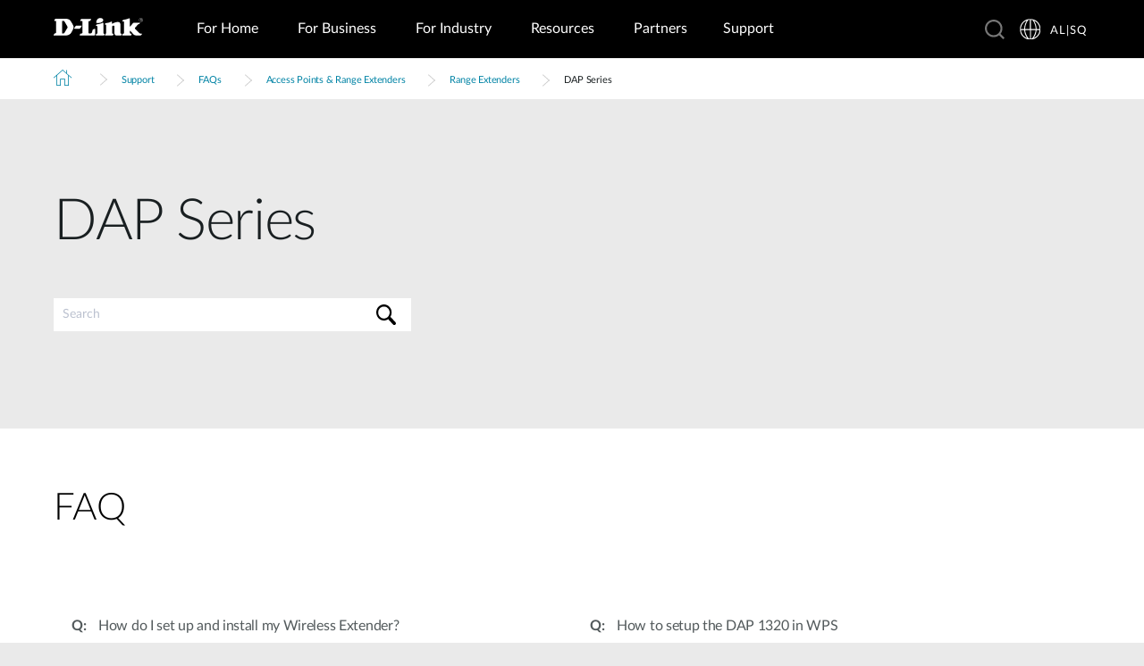

--- FILE ---
content_type: image/svg+xml
request_url: https://www.dlink.com/_include/redesign/svgs/search.svg
body_size: 359
content:
<?xml version="1.0" encoding="utf-8"?>
<!-- Generator: Adobe Illustrator 21.1.0, SVG Export Plug-In . SVG Version: 6.00 Build 0)  -->
<svg version="1.1" id="Layer_1" xmlns="http://www.w3.org/2000/svg" xmlns:xlink="http://www.w3.org/1999/xlink" x="0px" y="0px"
	 viewBox="0 0 15.8 16" style="enable-background:new 0 0 15.8 16;" xml:space="preserve">
<title>tool copy 21</title>
<desc>Created with Sketch.</desc>
<g id="CONSUMER">
	<g id="Desktop_Productpage" transform="translate(-1493.000000, -32.000000)">
		<g id="Group-4" transform="translate(-63.000000, -1.000000)">
			<g id="Group-2">
				<g id="Group-9">
					<g id="Group-38" transform="translate(1291.000000, 23.000000)">
						<path id="tool-copy-21" d="M275.5,11.8c-2.4-2.4-6.3-2.4-8.7,0c-2.4,2.4-2.4,6.4,0,8.9c2.1,2.2,5.5,2.4,7.9,0.7
							c0.1,0.2,0.2,0.5,0.4,0.7l3.5,3.6c0.5,0.5,1.3,0.5,1.8,0c0.5-0.5,0.5-1.4,0-1.9l-3.5-3.6c-0.2-0.2-0.4-0.3-0.7-0.4
							C277.9,17.4,277.7,14,275.5,11.8L275.5,11.8z M274.4,19.6c-1.8,1.8-4.7,1.8-6.5,0c-1.8-1.8-1.8-4.8,0-6.6
							c1.8-1.8,4.7-1.8,6.5,0C276.2,14.8,276.2,17.7,274.4,19.6L274.4,19.6z"/>
					</g>
				</g>
			</g>
		</g>
	</g>
</g>
</svg>
